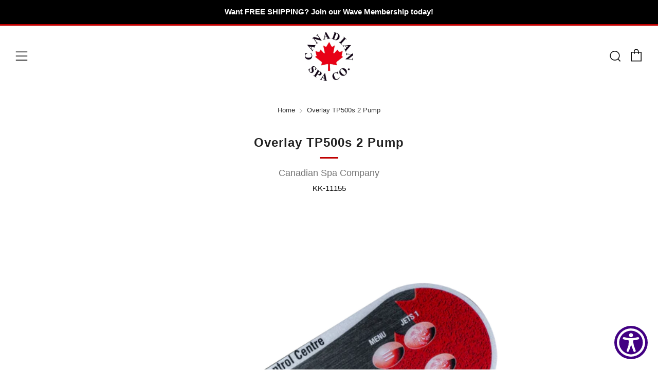

--- FILE ---
content_type: text/javascript
request_url: https://canadianspacompany.ca/cdn/shop/t/49/assets/theme.min.js?v=147020477811087946991727270615
body_size: 15781
content:
!function() {
    function e(e, t) {
        t = t || {
            bubbles: !1,
            cancelable: !1,
            detail: void 0
        };
        var o = document.createEvent("CustomEvent");
        return o.initCustomEvent(e, t.bubbles, t.cancelable, t.detail),
        o
    }
    "function" != typeof window.CustomEvent && (e.prototype = window.Event.prototype,
    window.CustomEvent = e)
}(),
String.prototype.replaceAll || (String.prototype.replaceAll = function(e, t) {
    return "[object regexp]" === Object.prototype.toString.call(e).toLowerCase() ? this.replace(e, t) : this.replace(new RegExp(e,"g"), t)
}
),
jQuery.event.special.touchstart = {
    setup: function(e, t, o) {
        this.addEventListener("touchstart", o, {
            passive: !t.includes("noPreventDefault")
        })
    }
},
jQuery.event.special.touchmove = {
    setup: function(e, t, o) {
        this.addEventListener("touchmove", o, {
            passive: !t.includes("noPreventDefault")
        })
    }
},
jQuery.event.special.wheel = {
    setup: function(e, t, o) {
        this.addEventListener("wheel", o, {
            passive: !0
        })
    }
},
jQuery.event.special.mousewheel = {
    setup: function(e, t, o) {
        this.addEventListener("mousewheel", o, {
            passive: !0
        })
    }
},
"undefined" == typeof theme && (theme = {});
var html = $("html")
  , body = $("body")
  , winWidth = $(window).width()
  , winHeight = $(window).height();
function generateFireOnViewObserver(o, e) {
    return window.IntersectionObserver ? new IntersectionObserver(function(e, t) {
        e.forEach(function(e) {
            e.isIntersecting && (o(e.target),
            t.unobserve(e.target))
        })
    }
    ,{
        threshold: e
    }) : null
}
function getSrcSet(e) {
    var o, a = "";
    return [180, 360, 540, 720, 900, 1080, 1296, 1512].forEach(function(t) {
        o = e.replace(/\.jpg|\.png|\.gif|\.jpeg/g, function(e) {
            return "_" + t + "x" + e
        }),
        a = a.concat(o + ` ${t}w ${t}h, `)
    }),
    a
}
function onYouTubeIframeAPIReady() {
    theme.ProductVideo.loadVideos(theme.ProductVideo.hosts.youtube)
}
function _defineProperty(e, t, o) {
    return t in e ? Object.defineProperty(e, t, {
        value: o,
        enumerable: !0,
        configurable: !0,
        writable: !0
    }) : e[t] = o,
    e
}
theme.mobileBrkp = 768,
theme.tabletBrkp = 981,
theme.LibraryLoader = function() {
    var d = "link"
      , u = "script"
      , p = {
        requested: "requested",
        loaded: "loaded"
    }
      , e = "https://cdn.shopify.com/shopifycloud/"
      , m = {
        youtubeSdk: {
            tagId: "youtube-sdk",
            src: "https://www.youtube.com/iframe_api",
            type: u
        },
        plyr: {
            tagId: "plyr",
            src: theme.assets.plyr,
            type: u
        },
        plyrShopify: {
            tagId: "plyr-shopify",
            src: e + "shopify-plyr/v1.0/shopify-plyr-legacy.en.js",
            type: u
        },
        plyrShopifyStyles: {
            tagId: "plyr-shopify-styles",
            src: e + "shopify-plyr/v1.0/shopify-plyr.css",
            type: d
        },
        shopifyXr: {
            tagId: "shopify-model-viewer-xr",
            src: e + "shopify-xr-js/assets/v1.0/shopify-xr.en.js",
            type: u
        },
        modelViewerUi: {
            tagId: "shopify-model-viewer-ui",
            src: e + "model-viewer-ui/assets/v1.0/model-viewer-ui.en.js",
            type: u
        },
        modelViewerUiStyles: {
            tagId: "shopify-model-viewer-ui-styles",
            src: e + "model-viewer-ui/assets/v1.0/model-viewer-ui.css",
            type: d
        },
        masonry: {
            tagId: "masonry",
            src: theme.assets.masonry,
            type: u
        },
        photoswipe: {
            tagId: "photoswipe",
            src: theme.assets.photoswipe,
            type: u
        },
        fecha: {
            tagId: "fecha",
            src: theme.assets.fecha,
            type: u
        },
        gmaps: {
            tagId: "gmaps",
            src: "https://maps.googleapis.com/maps/api/js?key=" + theme.map.key || "",
            type: u
        },
        gmapsSettings: {
            tagId: "gmapsSettings",
            src: theme.map_settings_url,
            type: u
        }
    };
    return {
        load: function(e, t, o) {
            var a, i, s, r, n, l, c = m[e];
            if (c && c.status !== p.requested)
                if (t = t || function() {}
                ,
                c.status !== p.loaded) {
                    switch (c.status = p.requested,
                    c.type) {
                    case u:
                        r = c,
                        n = t,
                        (l = document.createElement("script")).src = r.src,
                        l.addEventListener("load", function() {
                            r.status = p.loaded,
                            n()
                        }),
                        a = l;
                        break;
                    case d:
                        i = c,
                        s = t,
                        (l = document.createElement("link")).href = i.src,
                        l.rel = "stylesheet",
                        l.type = "text/css",
                        l.addEventListener("load", function() {
                            i.status = p.loaded,
                            s()
                        }),
                        a = l
                    }
                    a.id = c.tagId,
                    c.element = a;
                    e = document.getElementsByTagName(c.type)[0];
                    e.parentNode.insertBefore(a, e)
                } else
                    t()
        }
    }
}(),
theme.StoreAvailability = function() {
    var t, o = "[data-store-availability-container]", a = "[data-store-availability-modal-product-title]";
    function e(e) {
        this.container = e
    }
    StoreAvailabilityInit = (e.prototype = Object.assign({}, e.prototype, {
        updateContent: function(e, t) {
            e = theme.routes.rootUrlSlash + "variants/" + e + "/?section_id=store-availability";
            this.container.innerHTML = "";
            var o = this;
            fetch(e).then(function(e) {
                return e.text()
            }).then(function(e) {
                "" !== e.trim() && ($(".product-single__store-availability-container").html(e),
                $(".product-single__store-availability-container").html($(".product-single__store-availability-container").children().html()),
                o._updateProductTitle(t))
            })
        },
        _updateProductTitle: function(e) {
            $(this.container).find(a).text(e)
        }
    }),
    e),
    (t = $(".js-product-single-actions").find(o).length ? new StoreAvailabilityInit(o) : t) && document.addEventListener("venue:variant:update", function(e) {
        e.detail.product.id == $(".js-product-single").data("product-id") && (null !== e.detail.variant ? ($(o).show(),
        t.updateContent(e.detail.variant.id, e.detail.product.title)) : $(o).hide())
    })
}
,
theme.runMap = function(e) {
    var o, a, t = $("#" + e), i = t.data("map-id"), s = (t.data("map-section"),
    t.data("map-address")), e = t.data("map-style"), t = t.data("map-pin");
    i = i,
    s = s,
    e = e,
    o = t,
    t = new google.maps.Geocoder,
    e = {
        zoom: 14,
        zoomControl: !0,
        center: new google.maps.LatLng(1,1),
        disableDefaultUI: !0,
        scrollwheel: !1,
        keyboardShortcuts: !1,
        styles: window.mapStyles[e]
    },
    a = new google.maps.Map(document.getElementById(i),e),
    t && t.geocode({
        address: s
    }, function(e, t) {
        t == google.maps.GeocoderStatus.OK && t != google.maps.GeocoderStatus.ZERO_RESULTS && (a.setCenter(e[0].geometry.location),
        new google.maps.Marker({
            position: e[0].geometry.location,
            map: a,
            icon: window[o]
        }))
    })
}
,
theme.homeMapsInitiate = function(e) {
    function t(e) {
        $(e).find(".js-map-replace").appendAround(),
        $(e).find(".js-map-ids").each(function() {
            var e = $(this).data("map-id");
            theme.runMap(e)
        })
    }
    var o;
    $(e).find(".js-map-info").hide(),
    $(e).find(".js-map-info").first().addClass("js-active").show(),
    $(e).find(".js-map-trigger").first().addClass("js-active"),
    o = e,
    theme.map.key ? theme.LibraryLoader.load("gmaps", function() {
        theme.LibraryLoader.load("gmapsSettings", function() {
            t(o)
        })
    }) : t(o)
}
,
theme.homeMaps = function() {
    $(document).on("click", ".js-map-trigger", function() {
        var e = $(this).attr("href")
          , t = $(e)
          , o = t.parents(".js-map").find(".js-map-info")
          , a = $(".js-map-trigger")
          , i = "js-active";
        return t.hasClass(i) || (o.removeClass(i).slideUp(),
        t.addClass(i).slideDown()),
        $(this).parents(".js-map").find(".js-map-media").removeClass(i),
        $('.js-map-media[data-map-id="' + e + '"]').addClass(i),
        !t.find(".home-map__media-canvas").length || void 0 !== (t = t.find(".home-map__media-canvas").attr("id")) && theme.runMap(t),
        $(this).hasClass(i) || (a.removeClass(i),
        $(this).addClass(i)),
        !1
    });
    var e = generateFireOnViewObserver(theme.homeMapsInitiate)
      , t = $(".js-map");
    0 < t.length && (e ? t.each(function() {
        e.observe(this)
    }) : theme.LibraryLoader.load("gmaps", function() {
        theme.LibraryLoader.load("gmapsSettings", function() {
            t.each(function() {
                theme.homeMapsInitiate(this)
            })
        })
    }))
}
,
theme.layoutSliderUpdate = function(e) {
    var t = $(e);
    function o() {
        t.find(".slick-current").addClass("js-slide-seen")
    }
    (winWidth = $(window).width()) < theme.mobileBrkp ? (t.removeClass("layout-slider--loading"),
    t.not(".slick-initialized").slick({
        slidesToShow: 1,
        infinite: !1,
        dots: !0,
        arrows: !1,
        centerMode: !0,
        centerPadding: "30px"
    }),
    t.on("afterChange", o)) : t.hasClass("slick-initialized") && (t.slick("unslick"),
    t.off("afterChange", o))
}
,
theme.layoutSliderInit = function(e) {
    theme.layoutSliderUpdate(e),
    $(window).on("resize", function() {
        theme.layoutSliderUpdate(e)
    })
}
,
theme.layoutSlider = function(e) {
    var t;
    e && (e = $(e),
    t = generateFireOnViewObserver(theme.layoutSliderInit),
    e.each(function() {
        t && !Shopify.designMode ? t.observe(this) : theme.layoutSliderInit(this)
    }))
}
,
theme.productCollSwatch = function() {
    $(".product-card__swatch__item").on("click", function() {
        var e = $(this).parents(".js-product")
          , t = e.find(".js-img-grid")
          , o = e.find(".product-card__img-hover")
          , a = $(this).data("variant-image")
          , i = $(this).data("variant-image-width")
          , s = $(this).data("variant-image-height")
          , r = $(this).data("variant-url")
          , n = a.replace("{width}", "300")
          , a = function(e, a, t, o) {
            if (e && a && t && o) {
                const i = parseInt(o, 10) / parseInt(t, 10);
                return e.reduce(function(e, t) {
                    var o = Math.floor(t * i);
                    return e = e + a.replace("{width}", t) + " " + t + "w " + o + "h,"
                }, "")
            }
        }([180, 360, 540, 720, 900, 1080, 1296, 1512], a, i, s);
        return t.attr("src", n),
        t.attr("width", "300"),
        t.attr("height", Math.floor(parseInt(s, 10) / parseInt(i, 10) * 300)),
        t.attr("srcset", a),
        e.find(".js-product-link").attr("href", r),
        e.find(".js-product-swatch-item").removeClass("js-active"),
        $(this).addClass("js-active"),
        o[0] && (r = "hover-enabled",
        e = "hover-disabled",
        t[0].src == o[0].src ? (t[0].classList.remove(r),
        o[0].classList.remove(r),
        t[0].classList.add(e),
        o[0].classList.add(e)) : (t[0].classList.remove(e),
        o[0].classList.remove(e),
        t[0].classList.add(r),
        o[0].classList.add(r))),
        !1
    })
}
,
theme.ProductVideo = function() {
    var s = $(".js-product-slider")
      , i = {}
      , r = {
        html5: "html5",
        youtube: "youtube"
    }
      , n = {
        productMediaWrapper: "[data-product-media-wrapper]"
    }
      , l = {
        enableVideoLooping: "enable-video-looping",
        videoId: "video-id"
    };
    function c(e) {
        for (var t in i)
            !i.hasOwnProperty(t) || (t = i[t]).host === e && t.ready()
    }
    return {
        init: function(e, t) {
            if (e.length) {
                var o = e.find("iframe, video")[0]
                  , a = e.data("mediaId");
                if (o)
                    switch (i[a] = {
                        mediaId: a,
                        sectionId: t,
                        host: function(e) {
                            if ("VIDEO" === e.tagName)
                                return r.html5;
                            if ("IFRAME" === e.tagName && /^(https?:\/\/)?(www\.)?(youtube\.com|youtube-nocookie\.com|youtu\.?be)\/.+$/.test(e.src))
                                return r.youtube;
                            return null
                        }(o),
                        container: e,
                        element: o,
                        ready: function() {
                            !function(i) {
                                if (!i.player) {
                                    var e = i.container.closest(n.productMediaWrapper)
                                      , t = e.data(l.enableVideoLooping);
                                    switch (i.host) {
                                    case r.html5:
                                        i.player = new Shopify.Plyr(i.element,{
                                            controls: ["play", "progress", "mute", "volume", "play-large", "fullscreen"],
                                            youtube: {
                                                noCookie: !1
                                            },
                                            loop: {
                                                active: t
                                            },
                                            hideControlsOnPause: !0,
                                            iconUrl: "//cdn.shopify.com/shopifycloud/shopify-plyr/v1.0/shopify-plyr.svg",
                                            tooltips: {
                                                controls: !1,
                                                seek: !0
                                            }
                                        });
                                        break;
                                    case r.youtube:
                                        var o = e.data(l.videoId);
                                        i.player = new YT.Player(i.element,{
                                            videoId: o,
                                            events: {
                                                onStateChange: function(e) {
                                                    0 === e.data && t && e.target.seekTo(0)
                                                }
                                            }
                                        })
                                    }
                                    s.on("beforeChange", function(e, t, o, a) {
                                        $(this).parents(".section").data("section-id") == i.sectionId && i.container.data("slide-id") == a && document.documentElement.classList.contains("no-touchevents") && a !== o && setTimeout(function() {
                                            i.host === r.html5 && i.player.play(),
                                            i.host === r.youtube && i.player.playVideo && i.player.playVideo()
                                        }, 300)
                                    }),
                                    s.on("afterChange", function(e, t, o) {
                                        $(this).parents(".section").data("section-id") == i.sectionId && i.container.data("slide-id") != o && (i.host === r.html5 && i.player.pause(),
                                        i.host === r.youtube && i.player.pauseVideo && i.player.pauseVideo())
                                    }),
                                    $(document).on("shopify_xr_launch", function() {
                                        i.host === r.html5 && i.player.pause(),
                                        i.host === r.youtube && i.player.pauseVideo && i.player.pauseVideo()
                                    })
                                }
                            }(this)
                        }
                    },
                    i[a].host) {
                    case r.html5:
                        theme.LibraryLoader.load("plyrShopify", c.bind(this, r.html5)),
                        theme.LibraryLoader.load("plyrShopifyStyles");
                        break;
                    case r.youtube:
                        theme.LibraryLoader.load("youtubeSdk")
                    }
            }
        },
        hosts: r,
        loadVideos: c,
        removeSectionVideos: function(e) {
            for (var t in i) {
                var o;
                !i.hasOwnProperty(t) || (o = i[t]).sectionId === e && (o.player && o.player.destroy(),
                delete i[t])
            }
        }
    }
}(),
theme.ProductModel = function() {
    var a = {}
      , r = {}
      , n = {}
      , o = $(".js-product-slider")
      , l = "[data-product-media-group]"
      , c = "[data-shopify-xr]";
    function i(e) {
        if (!e)
            if (window.ShopifyXR) {
                for (var t in a) {
                    var o;
                    a.hasOwnProperty(t) && ((o = a[t]).loaded || (t = $("#ModelJson-" + t),
                    window.ShopifyXR.addModels(JSON.parse(t.html())),
                    o.loaded = !0))
                }
                window.ShopifyXR.setupXRElements()
            } else
                document.addEventListener("shopify_xr_initialized", function() {
                    i()
                })
    }
    function t(e) {
        if (!e)
            for (var t in r)
                r.hasOwnProperty(t) && ((t = r[t]).modelViewerUi || (t.modelViewerUi = new Shopify.ModelViewerUI(t.$element)),
                function(i) {
                    var s = n[i.sectionId];
                    o.on("beforeChange", function(e, t, o, a) {
                        $(this).parents(".section").data("section-id") == i.sectionId && i.$container.data("slide-id") == a && (document.documentElement.classList.contains("no-touchevents") && a !== o && (s.$element.attr("data-shopify-model3d-id", i.modelId),
                        setTimeout(function() {
                            i.modelViewerUi.play()
                        }, 300)),
                        $(this).slick("slickSetOption", "swipe", !1))
                    }),
                    o.on("beforeChange", function(e, t, o, a) {
                        $(this).parents(".section").data("section-id") == i.sectionId && i.$container.data("slide-id") == o && i.$container.data("slide-id") != a && (s.$element.attr("data-shopify-model3d-id", s.defaultId),
                        i.modelViewerUi.pause(),
                        $(this).slick("slickSetOption", "swipe", !0))
                    }),
                    $(document).on("shopify_xr_launch", function() {
                        i.modelViewerUi.pause()
                    })
                }(t))
    }
    return {
        init: function(e, s) {
            a[s] = {
                loaded: !1
            },
            e.each(function(e) {
                var t = $(this)
                  , o = t.data("media-id")
                  , a = $(t.find("model-viewer")[0])
                  , i = a.data("model-id");
                0 === e && (e = t.closest(l).find(c),
                n[s] = {
                    $element: e,
                    defaultId: i
                }),
                r[o] = {
                    modelId: i,
                    sectionId: s,
                    $container: t,
                    $element: a
                }
            }),
            window.Shopify.loadFeatures([{
                name: "shopify-xr",
                version: "1.0",
                onLoad: i
            }, {
                name: "model-viewer-ui",
                version: "1.0",
                onLoad: t
            }]),
            theme.LibraryLoader.load("modelViewerUiStyles")
        },
        removeSectionModels: function(e) {
            for (var t in r)
                r.hasOwnProperty(t) && r[t].sectionId === e && delete r[t];
            delete a[e]
        }
    }
}(),
theme.productMediaInit = function() {
    $(".product-single__photo__item--video").each(function(e) {
        theme.ProductVideo.init($(this), $(".section--product-single").data("section-id"))
    }),
    0 < $(".product-single__photo__item--model").length && theme.ProductModel.init($(".product-single__photo__item--model"), $(".section--product-single").data("section-id"))
}
,
theme.homeProductMediaInit = function(e) {
    e.find("[data-src]").each(function() {
        var e = $(this)
          , t = e.data("src");
        e.attr("src", t)
    }),
    e.find(".product-featured__photo__item--video").each(function(e) {
        theme.ProductVideo.init($(this), $(this).parents(".section").data("section-id"))
    }),
    e.find(".js-section__home-product").each(function(e) {
        $(this).has(".product-featured__photo__item--model").length && theme.ProductModel.init($(this).find(".product-featured__photo__item--model"), $(this).children(".section").data("section-id"))
    })
}
,
theme.productVariantAvailability = function(e, t, o, a) {
    var i = e
      , e = i.options
      , s = o
      , r = "product-form__swatch__item--sold"
      , n = "product-form__swatch__item--unavailable";
    if (null != s) {
        for (var l = e.length - 2, c = i.variants.filter(e=>e.available && e.options.filter(e=>s.options.includes(e)).length > l), d = new Array(e.length), u = 0; u < d.length; u++)
            d[u] = [];
        for (var p = e.length - 1; 0 <= p; p--)
            for (var m = c.length - 1; 0 <= m; m--)
                for (var h = c[m].options.length - 1; 0 <= h; h--) {
                    var f = c[m].options[h];
                    !1 === d[h].includes(f) && d[h].push(f)
                }
        for (var v = i.variants.filter(e=>0 == e.available && e.options.filter(e=>s.options.includes(e)).length > l), y = new Array(e.length), g = 0; g < y.length; g++)
            y[g] = [];
        for (var _ = e.length - 1; 0 <= _; _--)
            for (var w = v.length - 1; 0 <= w; w--)
                for (var j = v[w].options.length - 1; 0 <= j; j--) {
                    var b = v[w].options[j];
                    !1 === d[j].includes(b) & !1 === y[j].includes(b) && y[j].push(b)
                }
        $(t).find(".product-form__swatch__item").addClass(n),
        $(t).find(".product-form__swatch__item").removeClass(r),
        0 == s.available && $(t).find(".product-form__swatch__item input[type=radio]:checked+label").parent().addClass(r);
        for (var C = d.length - 1; 0 <= C; C--)
            if (0 < d[C].length)
                for (var S = d[C].length - 1; 0 <= S; S--) {
                    var k = C + 1
                      , k = $(t).find(".js-product-form-swatch[data-option-index='" + k + "']")
                      , k = $(k).find(".product-form__swatch__item[data-value='" + d[C][S].replaceAll("'", "-").replaceAll('"', "-") + "']");
                    $(k).removeClass(n)
                }
        for (var x = y.length - 1; 0 <= x; x--)
            if (0 < y[x].length)
                for (var L = y[x].length - 1; 0 <= L; L--) {
                    var I = x + 1
                      , I = $(t).find(".js-product-form-swatch[data-option-index='" + I + "']")
                      , I = $(I).find(".product-form__swatch__item[data-value='" + y[x][L].replaceAll("'", "-").replaceAll('"', "-") + "']");
                    $(I).removeClass(n).addClass(r)
                }
    }
}
,
theme.productSelectAvailableVariant = function(e, t, o) {
    for (var a = e, i = o, s = [], r = 0; r < i.product.variants.length; r++) {
        var n = Number(window.lastVariantBtn.dataset.position) - 1;
        if (i.product.variants[r].options[n] == window.lastVariantBtn.value) {
            for (var l, c = $(a).find(".js-product-form-swatch"), d = 0; d < c.length; d++)
                c[d].dataset.optionIndex != window.lastVariantBtn.dataset.position && (l = i.product.variants[r].options[c[d].dataset.optionIndex - 1],
                l = $(a).find(".js-product-form-swatch[data-option-index=" + c[d].dataset.optionIndex + "]").find("input[value=" + l),
                s.push(l));
            break
        }
    }
    for (var u = 0; u < s.length; u++) {
        var p = s[u].closest(".js-product-form-swatch").attr("data-option-index")
          , m = s[u].val();
        s[u].prop("checked", !0),
        u + 1 == s.length ? s[u].closest(".js-product-form-wrapper").find(".single-option-selector").eq(p - 1).val(m).trigger("change") : s[u].closest(".js-product-form-wrapper").find(".single-option-selector").eq(p - 1).val(m)
    }
}
,
theme.productSelect = function(e, t, p, o) {
    var m = document.getElementById("ProductJson-" + e).innerHTML
      , m = JSON.parse(m || "{}")
      , h = ".section--" + t
      , f = h + " .js-product-" + e;
    $(f).find(".js-product-form-swatch :radio").on("change", function() {
        window.lastVariantBtn = this;
        var e = $(this).closest(".js-product-form-swatch").attr("data-option-index")
          , t = $(this).val();
        $(this).closest(".js-product-form-wrapper").find(".single-option-selector").eq(e - 1).val(t).trigger("change");
        t = $(this).val();
        $(this).parents(".js-product-form-swatch").find(".js-swatch-variant-title").text(t)
    }),
    theme.productGridSwatchTitle(),
    !0 !== m.onboarding && (new Shopify.OptionSelectors("productSelect-" + t + "-" + e,{
        product: m,
        onVariantSelected: function(e, t) {
            var o = m.id
              , a = document.querySelector(h).querySelector(".js-product-form-wrapper--" + o);
            document.dispatchEvent(new CustomEvent("venue:variant:update",{
                bubbles: !0,
                detail: {
                    product: m,
                    variant: e,
                    sectionClass: h
                }
            })),
            theme.productVariantAvailability(m, a, e, p);
            var i, s, r, n, l, c = $(f + " .js-product-slider"), d = 0 < c.length;
            function u(e) {
                var t = setInterval(function() {
                    c.hasClass("slick-initialized") && (c.slick("slickGoTo", e),
                    clearInterval(t))
                }, 100)
            }
            e ? (e.unit_price_measurement ? (i = $(f + " .js-price-unit-price"),
            s = $(f + " .js-price-unit-measure"),
            o = Shopify.formatMoney(e.unit_price, theme.money_format),
            r = 1 === e.unit_price_measurement.reference_value ? e.unit_price_measurement.reference_unit : e.unit_price_measurement.reference_value + e.unit_price_measurement.reference_unit,
            i.html('<span class="money">' + o + "</span>"),
            s.text(r),
            $(f + " .js-price-unit-note").css("display", "inline-block")) : $(f + " .js-price-unit-note").hide(),
            e.available ? (e.inventory_management ? (s = $(f + " .js-price-stock-note").data("qty-limit"),
            (r = $(f + " .js-product-variant-select option[value=" + e.id + "]").data("qty")) <= s ? ($(f + " .js-price-stock-note").show(),
            $(f + " .js-price-stock-note span").text(r)) : $(f + " .js-price-stock-note").hide()) : $(f + " .js-price-stock-note").hide(),
            $(f + " .js-product-add").removeClass("disabled").prop("disabled", !1).find(".js-product-add-text").text(theme.t.add_to_cart),
            $(f + " .js-product-buttons").removeClass("product-form__add--sold")) : ($(f + " .js-price-stock-note").hide(),
            $(f + " .js-product-add").addClass("disabled").prop("disabled", !0).find(".js-product-add-text").text(theme.t.sold_out),
            $(f + " .js-product-buttons").addClass("product-form__add--sold")),
            e.compare_at_price > e.price ? ($(f + " .js-product-price-number").html('<span class="product-' + p + "__price-number product-" + p + '__price-number--sale"><span class="money">' + Shopify.formatMoney(e.price, theme.money_format) + "</span></span>"),
            $(f + " .js-product-price-compare").html('<s class="product-' + p + '__price-compare"><span class="money">' + Shopify.formatMoney(e.compare_at_price, theme.money_format) + "</span></s>")) : ($(f + " .js-product-price-number").html('<span class="product-' + p + '__price-number"><span class="money">' + Shopify.formatMoney(e.price, theme.money_format) + "</span></span>"),
            $(f + " .js-product-price-compare").empty()),
            "card" == p && (n = a.parentElement.querySelector(".js-view-details"),
            l = window.location.origin + "/products/" + t.product.handle + "?variant=" + e.id,
            n.href = l),
            $(".qty-error").remove(),
            null !== e.featured_image && (0 < e.featured_image.variant_ids.length ? d ? (e.featured_media.id,
            u($(f + " .product-" + p + "__photo__item[data-media-id*=" + e.featured_media.id + "]").attr("data-slide-id"))) : (n = $(f + " .js-img-modal"),
            l = e.featured_image.src.replace(/\.jpg|\.png|\.gif|\.jpeg/g, function(e) {
                return "_300x" + e
            }),
            n.attr("src", l),
            n.attr("srcset", getSrcSet(e.featured_image.src))) : d && u(0))) : ($(f + " .js-price-unit-note").hide(),
            $(f + " .js-price-stock-note").hide(),
            $(f + " .js-product-price-number").html("&nbsp;"),
            $(f + " .js-product-price-compare").empty(),
            $(f + " .js-product-add").addClass("disabled").prop("disabled", !0).find(".js-product-add-text").text(theme.t.unavailable),
            window.lastVariantBtn && theme.productSelectAvailableVariant(a, e, t)),
            document.dispatchEvent(new CustomEvent("venue:variant:updated",{
                bubbles: !0,
                detail: {
                    product: m,
                    variant: e,
                    sectionClass: h
                }
            }))

          var boldVariantElement = document.querySelector('.boldVariantElement');
          boldVariantElement.value = e.id;

        },
        enableHistoryState: o
    }),
    1 == m.options.length && "Title" != m.options[0] && $(f + " .selector-wrapper:eq(0)").prepend('<label for="productSelect-option-0">' + m.options[0] + "</label>"),
    1 == m.variants.length && -1 < m.variants[0].title.indexOf("Default") && ($(f + " .selector-wrapper").hide(),
    $(f + " .swatch").hide()))
}
,
theme.productGridSwatchTitle = function() {
    $(".product-form__swatch").each(function(e, t) {
        $(t).find(".js-swatch-color-item").length && (t = $(this).find('.js-swatch-color-item input[name="color-c"]:checked').val(),
        $(this).find(".js-swatch-variant-title").text(t))
    })
}
,
theme.productGridImageObserver = function() {
    var e = document.querySelectorAll(".product-card")
      , a = ([...e],
    "loading")
      , t = new MutationObserver(function(e) {
        e.forEach(function(e) {
            var t, o;
            "attributes" == e.type && "src" == e.attributeName && e.oldValue.split("//cdn.shopify.com/").pop() !== e.target.src.split("//cdn.shopify.com/").pop() && (t = e.target,
            o = t.closest(".product-card__media").querySelector(".js-product-card__spinner"),
            t.classList.contains(a) || (t.classList.add(a),
            o.classList.add(a)),
            t.onload = function() {
                t.classList.remove(a),
                o.classList.remove(a)
            }
            )
        })
    }
    );
    e.forEach(function(e) {
        e.querySelectorAll(".product-card__img").forEach(function(e) {
            t.observe(e, {
                attributeFilter: ["src"],
                attributeOldValue: !0,
                subtree: !0
            })
        })
    })
}
,
theme.eventFeed = function(t, o, a, i) {
    $.getJSON("https://www.eventbriteapi.com//v3/users/me/organizations/?token=" + t, function(e) {}).done(function(e) {
        e = e.organizations[0].id;
        $.getJSON("https://www.eventbriteapi.com//v3/organizations/" + e + "/events/?token=" + t + "&expand=venue&status=live", function(e) {
            var t = $(o).html()
              , e = Handlebars.compile(t)(e);
            $(a).append(e),
            theme.layoutSlider(".js-layout-slider-" + i),
            $("body").data("anim-load") && (sr.reveal(".section--" + i + " .section__link", {
                distance: 0
            }),
            sr.reveal(".section--" + i + " .home-event__item", {
                interval: theme.intervalValue
            }))
        }),
        theme.LibraryLoader.load("fecha", function() {
            Handlebars.registerHelper("formatDate", function(e) {
                return fecha.format(new Date(e), "ddd, DD MMM, HH:mm")
            })
        }),
        Handlebars.registerHelper("each_upto", function(e, t, o) {
            if (!e || 0 === e.length)
                return o.inverse(this);
            for (var a = [], i = 0; i < t && i < e.length; ++i)
                a.push(o.fn(e[i]));
            return a.join("")
        })
    })
}
,
theme.homeMainCarouselInit = function(e) {
    var r = $(e)
      , n = 1 <= $(window).width();
    function a(e) {
        var t = $(e).find(".js-home-carousel-video-data");
        function o(e) {
            var t = '[data-video-id="' + e.target.getVideoData().video_id + '"]'
              , o = document.querySelector(t);
            e.target.mute(),
            theme.videoSize(o),
            $(o).parents(".slick-slide").hasClass("slick-active") && (e.target.playVideo(),
            setTimeout(function() {
                $(o).parent().addClass("js-loaded")
            }, 800))
        }
        function a(e) {
            e.data === YT.PlayerState.ENDED && e.target.playVideo()
        }
        for (var i = 0; i < t.length; i++)
            window[t[i].getAttribute("data-player-id")] = new YT.Player(t[i],{
                videoId: t[i].getAttribute("data-video-id"),
                host: "https://www.youtube.com",
                playerVars: {
                    iv_load_policy: 3,
                    modestbranding: 1,
                    playsinline: 1,
                    cc_load_policy: 0,
                    fs: 0,
                    autoplay: 1,
                    mute: 1,
                    controls: 0,
                    showinfo: 0,
                    wmode: "opaque",
                    quality: "hd720",
                    branding: 0,
                    autohide: 0,
                    rel: 0
                },
                events: {
                    onReady: o,
                    onStateChange: a
                }
            })
    }
    r.on("init", function(e, t) {
        var o;
        r.closest(".home-carousel-wrapper").removeClass(function(e, t) {
            return (t.match(/\bhome-carousel-wrapper--loading\S*/g) || []).join(" ")
        }),
        r.removeClass("home-carousel--loading"),
        r.removeClass("home-carousel--image--loading"),
        r.find(".js-home-carousel-video--yt").length && n && ("undefined" == typeof YT ? $.getScript("https://www.youtube.com/iframe_api").done(function() {
            var e = setInterval(function() {
                "function" == typeof YT.Player && (a(r),
                clearInterval(e))
            }, 100)
        }) : a(r)),
        r.find(".js-home-carousel-video--self").length && r.find("[data-slide-id='0']").find(".js-home-carousel-video--self").length && (o = r.find("[data-slide-id='0']").find(".js-home-carousel-video--self"),
        setTimeout(function() {
            o.addClass("js-loaded")
        }, 300)),
        $(this).find(".slick-active").addClass("js-slide-active")
    }),
    r.on("afterChange", function(e, t, o) {
        var a, i, s;
        n && ((o = r.find("[data-slide-id='" + o + "']")).find(".js-home-carousel-video--yt").length && (a = $(this).find(".slick-active .js-home-carousel-video-data").attr("data-player-id"),
        window[a].B ? window[a].playVideo() : setTimeout(function() {
            window[a].playVideo()
        }, 1e3),
        i = $(this).find(".slick-active .js-home-carousel-video"),
        setTimeout(function() {
            i.addClass("js-loaded")
        }, 800)),
        o.find(".js-home-carousel-video--self").length && (s = r.find(".slick-active .js-home-carousel-video"),
        setTimeout(function() {
            s.addClass("js-loaded")
        }, 300))),
        r.find(".slick-slide").removeClass("js-slide-active"),
        r.find(".slick-active").addClass("js-slide-active")
    }),
    r.on("setPosition", function() {
        window.sr && window.sr.delegate()
    }),
    r.not(".slick-initialized").slick({
        accessibility: !0,
        ariaPolite: !1,
        slidesToShow: 1,
        slidesToScroll: 1,
        infinite: !0,
        dots: !0,
        fade: !0,
        cssEase: "linear",
        adaptiveHeight: !0,
        prevArrow: '<div class="home-carousel__nav home-carousel__nav--prev"><i class="icon icon--left-t"></i></div>',
        nextArrow: '<div class="home-carousel__nav home-carousel__nav--next"><i class="icon icon--right-t"></i></div>'
    })
}
,
theme.homeMainCarousel = function() {
    var e, t = $(".js-home-carousel"), o = generateFireOnViewObserver(theme.homeMainCarouselInit);
    o && !Shopify.designMode ? t.each(function() {
        o.observe(this)
    }) : t.each(function() {
        theme.homeMainCarouselInit(this)
    }),
    $(window).on("resize", function() {
        winWidth = $(window).width(),
        clearTimeout(e),
        e = setTimeout(function() {
            theme.videoSize($(".js-home-carousel-video-data"))
        }, 500)
    })
}
,
theme.videoSize = function(e) {
    var t = $(e)
      , o = t.attr("height")
      , a = t.attr("width")
      , i = t.parent().height()
      , s = t.parent().width()
      , e = s / a * o
      , a = i / o * a;
    i < e ? t.css({
        width: s + "px",
        height: 120 + e + "px",
        top: (i - e) / 2 - 60 + "px",
        left: 0
    }) : t.css({
        width: a + "px",
        height: i + 120 + "px",
        left: (s - a) / 2 + "px",
        top: "-60px"
    })
}
,
theme.homeVideoGalleryPlayers = [],
theme.homeVideoGalleryInit = function(e) {
    var o, a, t, i = $(e);
    o = 0,
    a = i.parent().find(".js-vimeo-thumb"),
    t = i.find(".js-vimeo-placeholder"),
    function t() {
        var e;
        o < a.length && (thisThumb = a[o],
        e = $(thisThumb).attr("data-video-id"),
        $.ajax({
            url: "https://vimeo.com/api/oembed.json?url=https://vimeo.com/" + e,
            dataType: "json",
            complete: function(e) {
                $(thisThumb).attr("src", e.responseJSON.thumbnail_url),
                $(thisThumb).css("opacity", "1"),
                o++,
                t()
            }
        }))
    }(),
    0 < t.length && (e = t.attr("data-video-id"),
    $.ajax({
        url: "https://vimeo.com/api/oembed.json?url=https://vimeo.com/" + e,
        dataType: "json",
        success: function(e) {
            e = e.thumbnail_url.split("_")[0] + "_1280.jpg";
            t.attr("src", e),
            t.css("opacity", "1")
        }
    })),
    i.find(".js-lazy-iframe").each(function() {
        $(this).attr("src", $(this).data("src")).removeAttr("data-src")
    }),
    theme.LibraryLoader.load("plyr", function() {
        theme.LibraryLoader.load("plyrShopifyStyles", function() {
            i.find(".js-home-video-player").each(function() {
                var e = $(this).attr("id");
                window[e] = new Plyr(this,{
                    controls: ["play", "progress", "mute", "volume", "fullscreen"],
                    youtube: {
                        noCookie: !1
                    },
                    loop: {
                        active: !1
                    },
                    hideControlsOnPause: !0,
                    iconUrl: "//cdn.shopify.com/shopifycloud/shopify-plyr/v1.0/shopify-plyr.svg",
                    tooltips: {
                        controls: !1,
                        seek: !0
                    }
                }),
                theme.homeVideoGalleryPlayers.push(window[e])
            })
        })
    })
}
,
theme.homeVideoGallery = function() {
    var e = $(".js-home-video-stage")
      , t = generateFireOnViewObserver(theme.homeVideoGalleryInit);
    0 < e.length && (t && !Shopify.designMode ? e.each(function() {
        t.observe(this)
    }) : e.each(function() {
        theme.homeVideoGalleryInit(this)
    })),
    $(document).on("click", ".js-home-video-placeholder-trigger", function(e) {
        e.preventDefault();
        $(this).attr("href");
        e = $(this).attr("href").replace(/#/, "");
        $(this).parent(".js-home-video-placeholder").addClass("js-hidden"),
        theme.homeVideoGalleryPlayers.forEach(function(e) {
            e.pause()
        }),
        window["home_player_" + e].play(),
        $(".home-video__stage-video .plyr__controls").css("display", "flex")
    }),
    $(document).on("click", ".js-home-video-trigger", function(e) {
        e.preventDefault();
        var t = $(this).attr("href").replace(/#/, "")
          , e = "#js-home-video-" + t;
        $(this).parents(".home-video").find(".js-home-video-placeholder").addClass("js-hidden"),
        $(this).parents(".home-video").find(".js-home-video").removeClass("js-active"),
        $(e).addClass("js-active"),
        theme.homeVideoGalleryPlayers.forEach(function(e) {
            e.pause()
        }),
        $(this).parent().hasClass("js-paused") ? (window["home_player_" + t].play(),
        $(this).parent().removeClass("js-paused")) : $(this).parent().hasClass("js-active") ? $(this).parent().addClass("js-paused") : window["home_player_" + t].play(),
        $(".js-home-video-trigger").parent().removeClass("js-active"),
        $(".js-home-video-trigger").parent().removeClass("js-init"),
        $(this).parent().addClass("js-active")
    })
}
,
theme.masonryLayout = function() {
    null !== document.querySelector(".o-layout--masonry") && theme.LibraryLoader.load("masonry", function() {
        $(".o-layout--masonry").imagesLoaded().always(function(e) {
            $(".o-layout--masonry").masonry({
                itemSelector: ".o-layout__item",
                transitionDuration: 0
            }),
            window.sr && window.sr.delegate()
        }).progress(function(e, t) {
            $(".o-layout--masonry").masonry({
                itemSelector: ".o-layout__item",
                transitionDuration: 0
            }),
            window.sr && window.sr.delegate()
        })
    })
}
,
theme.animScroll = function() {
    var e;
    $("body").data("anim-load") && (theme.intervalStyle = {},
    "fade_down" == $("body").data("anim-interval-style") ? theme.intervalStyle = "-20px" : "fade_up" == $("body").data("anim-interval-style") ? theme.intervalStyle = "20px" : theme.intervalStyle = "0",
    theme.intervalValue = {},
    $("body").data("anim-interval") ? theme.intervalValue = 100 : theme.intervalValue = 0,
    e = {
        viewFactor: .1,
        duration: 600,
        distance: theme.intervalStyle,
        scale: 1,
        delay: 0,
        mobile: !0,
        useDelay: "once",
        beforeReveal: function(e) {
            $(e).addClass("js-sr-loaded")
        }
    },
    window.sr = new ScrollReveal(e),
    sr.reveal(".section__title", {
        distance: "5px"
    }),
    sr.reveal(".section__title-desc", {
        distance: 0,
        delay: 100
    }),
    sr.reveal(".newsletter, .section__link, .account", {
        distance: 0
    }),
    sr.reveal(".collection-list__item", {
        interval: theme.intervalValue
    }),
    sr.reveal(".cart .section__title", {
        distance: "20px"
    }),
    sr.reveal(".cart__content", {
        distance: 0,
        delay: 100
    }),
    sr.reveal(".search-page .section__title", {
        distance: "20px"
    }),
    sr.reveal(".search-page__form, .search-page__info, .search-page-pagination", {
        distance: 0,
        delay: 100
    }),
    sr.reveal(".search-page .product-card-top, .search-grid-item", {
        interval: theme.intervalValue,
        delay: 0
    }),
    sr.reveal(".blog", {
        delay: 100,
        interval: theme.intervalValue
    }),
    sr.reveal(".blog-page__tags, .blog-pagination", {
        distance: 0,
        delay: 100
    }),
    sr.reveal(".blog-page .section__title", {
        distance: "20px"
    }),
    sr.reveal(".article .section__title", {
        distance: "20px"
    }),
    sr.reveal(".article__date", {
        distance: "-10px",
        delay: 200
    }),
    sr.reveal(".article__featured-media, .article__content", {
        distance: 0,
        delay: 100
    }),
    sr.reveal(".article__meta, .article-paginate", {
        distance: 0
    }),
    sr.reveal(".collection__header-info__title", {
        distance: "20px"
    }),
    sr.reveal(".collection .product-card-top", {
        interval: theme.intervalValue
    }),
    sr.reveal(".collection__header-media, .collection__header-info__text, .collection-empty, .collection-pagination, .collection__filters-active", {
        distance: 0,
        delay: 100
    }),
    sr.reveal(".list-collections .section__title", {
        distance: "20px"
    }),
    sr.reveal(".list-collections .collection-list__item", {
        interval: theme.intervalValue,
        delay: 100
    }),
    sr.reveal(".product-single__title-text", {
        distance: "20px"
    }),
    sr.reveal(".product-single__title-desc, .breadcrumb, .product-single__photos, .product-single__content, .product-single--minimal .product-single__content-text", {
        distance: 0,
        delay: 100,
        useDelay: "onload"
    }),
    sr.reveal(".page .section__title", {
        distance: "20px"
    }),
    sr.reveal(".faq__cta", {
        distance: 0,
        delay: 100
    }),
    sr.reveal(".faq__accordion", {
        distance: 0,
        delay: 200
    }),
    sr.reveal(".faq__category__title", {
        distance: 0
    }),
    sr.reveal(".page__contact-form", {
        distance: 0,
        delay: 100
    }),
    sr.reveal(".home-carousel .section__title", {
        distance: 0
    }),
    sr.reveal(".home-image-grid__item", {
        interval: theme.intervalValue
    }),
    sr.reveal(".home-promo__box"),
    sr.reveal(".home-intro", {
        distance: 0
    }),
    sr.reveal(".home-intro__media, .home-intro__text, .home-intro__video, .home-intro__link-wrap"),
    sr.reveal(".home-logo-list__items", {
        distance: 0
    }),
    sr.reveal(".home-testimonials", {
        distance: 0
    }),
    sr.reveal(".product-featured__photo-wrapper", {
        distance: 0,
        delay: 100
    }),
    sr.reveal(".home-event__item", {
        interval: theme.intervalValue
    }),
    sr.reveal(".home-delivery", {
        distance: 0
    }),
    sr.reveal(".home-delivery__content", {
        distance: theme.intervalStyle
    }),
    sr.reveal(".home-map__items"),
    sr.reveal(".home-rich-text__content", {
        distance: 0,
        delay: 100
    }),
    sr.reveal(".home-inline__item", {
        interval: theme.intervalValue
    }),
    sr.reveal(".home-video__stage, .home-video__items", {
        distance: 0
    }),
    sr.reveal(".home-custom__item", {
        interval: theme.intervalValue
    }),
    sr.reveal(".product-card-top", {
        interval: theme.intervalValue
    }))
}
,
theme.thumbsCarousel = function() {
    function s(e, t) {
        var o, a, i, s;
        $(".product-single").hasClass("product-single--classic") && (o = $(".js-product-bg"),
        heightFraction = o.hasClass("js-product-bg--full") ? 1 : .55,
        a = t || e.find(".slick-list").height(),
        i = 0,
        (s = $(".js-product-slider-nav .slick-dots")).length && (i = s.outerHeight(!0)),
        t = 0,
        (e = $(".js-breadcrumb")).length && (t = e.outerHeight(!0)),
        (s = 0) < (e = $(".js-product-view-in-space-btn")).length && !e.is("[data-shopify-xr-hidden]") && (s = e.outerHeight(!0)),
        s = (a * heightFraction + i + t + s + 60) / o.height(),
        o.css("transform", "scaleY(" + s + ")"))
    }
    function o(i) {
        i.on("init", function() {
            var e = i.parent();
            e.removeClass("product-single__photos--loading"),
            e.find(".product-single__photo__nav").removeClass("product-single__photo__nav--loading"),
            i.removeClass("product-single__photo--loading"),
            s(i)
        }),
        i.slick({
            focusOnSelect: !0,
            accessibility: !0,
            ariaPolite: !1,
            slidesToShow: 1,
            slidesToScroll: 1,
            infinite: !1,
            arrows: !0,
            dots: !0,
            swipe: !0,
            fade: !0,
            adaptiveHeight: !0,
            speed: 300,
            cssEase: "ease",
            lazyLoad: "progressive",
            prevArrow: '<div class="product-single__photo__nav__item product-single__photo__nav__item--prev"><i class="icon icon--left-l"></i></div>',
            nextArrow: '<div class="product-single__photo__nav__item product-single__photo__nav__item--next"><i class="icon icon--right-l"></i></div>',
            customPaging: function(e, t) {
                return '<button><div class="product-single__photo-thumbs__item">' + $(".js-product-single-thumbs div:nth-child(" + (t + 1) + ")").html() + "</div></button>"
            },
            appendDots: i.parent().find(".js-product-slider-nav-dots"),
            responsive: [{
                breakpoint: 768,
                settings: {
                    appendArrows: i.parent().find(".js-product-slider-nav")
                }
            }]
        }).on("beforeChange", function(e, t, o, a) {
            s(i, $(i.find(".slick-slide")[a]).height())
        })
    }
    $(".js-section__product-single .js-product-slider").not(".slick-initialized").each(function() {
        var e = $(this)
          , t = e.find(".product-single__photo__wrapper").first().find("img").first();
        0 < t.length ? t.one("load", function() {
            o(e)
        }).each(function() {
            this.complete && $(this).trigger("load")
        }) : $(function() {
            o(e)
        })
    })
}
,
theme.logoCarouselUpdate = function(e) {
    var t = $(e)
      , o = $(window).width()
      , a = t.data("carouselCount")
      , i = t.data("carouselDesktop")
      , s = t.data("carouselMobile");
    t.removeClass("home-logo-list-carousel--loading"),
    i && s ? (e = a,
    t.not(".slick-initialized").slick({
        slidesToShow: e,
        slidesToScroll: e,
        arrows: !0,
        dots: !0,
        fade: !1,
        adaptiveHeight: !1,
        speed: 300,
        cssEase: "ease",
        lazyLoad: "progressive",
        prevArrow: '<div class="home-logo-list-carousel__nav home-logo-list-carousel__nav--prev"><i class="icon icon--left-l"></i></div>',
        nextArrow: '<div class="home-logo-list-carousel__nav home-logo-list-carousel__nav--next"><i class="icon icon--right-l"></i></div>',
        responsive: [{
            breakpoint: theme.mobileBrkp,
            settings: {
                swipeToSlide: !0,
                variableWidth: !0,
                slidesToShow: 1,
                slidesToScroll: 1
            }
        }]
    })) : i ? o >= theme.mobileBrkp ? (a = a,
    t.not(".slick-initialized").slick({
        slidesToShow: a,
        slidesToScroll: a,
        arrows: !0,
        dots: !0,
        fade: !1,
        adaptiveHeight: !1,
        speed: 300,
        cssEase: "ease",
        lazyLoad: "progressive",
        prevArrow: '<div class="home-logo-list-carousel__nav home-logo-list-carousel__nav--prev"><i class="icon icon--left-l"></i></div>',
        nextArrow: '<div class="home-logo-list-carousel__nav home-logo-list-carousel__nav--next"><i class="icon icon--right-l"></i></div>'
    })) : t.hasClass("slick-initialized") && t.slick("unslick") : s && (o < theme.mobileBrkp ? t.not(".slick-initialized").slick({
        slidesToShow: 1,
        slidesToScroll: 1,
        swipeToSlide: !0,
        variableWidth: !0,
        arrows: !1,
        dots: !0,
        fade: !1,
        adaptiveHeight: !1,
        speed: 300,
        cssEase: "ease",
        lazyLoad: "progressive"
    }) : t.hasClass("slick-initialized") && t.slick("unslick"))
}
,
theme.logoCarouselInit = function(e) {
    theme.logoCarouselUpdate(e),
    $(window).on("resize", function() {
        theme.logoCarouselUpdate(e)
    })
}
,
theme.logoCarousel = function() {
    var e = $(".js-home-logo-list-carousel")
      , t = generateFireOnViewObserver(theme.logoCarouselInit);
    0 < e.length && e.each(function() {
        t && !Shopify.designMode ? t.observe(this) : theme.logoCarouselInit(this)
    })
}
,
theme.testimonialsCarouselUpdate = function(e) {
    winWidth = $(window).width();
    e = $(e);
    function t(e) {
        e.not(".slick-initialized").slick({
            slidesToShow: 1,
            slidesToScroll: 1,
            arrows: !0,
            dots: !0,
            fade: !1,
            adaptiveHeight: !1,
            speed: 300,
            cssEase: "ease",
            lazyLoad: "progressive",
            prevArrow: '<div class="home-testimonials-carousel__nav home-testimonials-carousel__nav--prev"><i class="icon icon--left-l"></i></div>',
            nextArrow: '<div class="home-testimonials-carousel__nav home-testimonials-carousel__nav--next"><i class="icon icon--right-l"></i></div>'
        })
    }
    desktop = e.data("carouselDesktop"),
    mobile = e.data("carouselMobile"),
    e.removeClass("home-testimonials-carousel--loading"),
    desktop && mobile ? t(e) : desktop ? winWidth >= theme.mobileBrkp ? t(e) : e.hasClass("slick-initialized") && e.slick("unslick") : mobile && (winWidth < theme.mobileBrkp ? t(e) : e.hasClass("slick-initialized") && e.slick("unslick"))
}
,
theme.testimonialsCarouselInit = function(e) {
    theme.testimonialsCarouselUpdate(e),
    $(window).on("resize", function() {
        theme.testimonialsCarouselUpdate(e)
    })
}
,
theme.testimonialsCarousel = function() {
    var e = $(".js-home-testimonials-carousel")
      , t = generateFireOnViewObserver(theme.testimonialsCarouselInit);
    e.each(function() {
        t && !Shopify.designMode ? t.observe(this) : theme.testimonialsCarouselInit(this)
    })
}
,
theme.headerScrollUp = function() {
    var t, o, a;
    $(".js-header").hasClass("js-header-scroll") && (o = 0,
    a = $(".js-header").outerHeight() + 50,
    $(window).on("scroll", function(e) {
        t = !0
    }),
    setInterval(function() {
        $(".js-header").hasClass("js-header-scroll") && t && (function() {
            var e = $(this).scrollTop();
            Math.abs(o - e) <= 5 || (o < e && a < e ? $(body).removeClass("header-down").addClass("header-up") : $(body).removeClass("header-up").addClass("header-down"),
            o = e)
        }(),
        t = !1)
    }, 250))
}
,
theme.accordion = function() {
    for (var e, t = $(".js-accordion-info"), o = $(".js-accordion-trigger"), a = (t.hide(),
    "js-active"), i = o.length - 1; 0 <= i; i--)
        $(o[i]).hasClass("js-accordion-trigger-default-open") && (e = $(o[i]).attr("href"),
        $(e).addClass(a).stop().slideDown(),
        $(o[i]).addClass(a).attr("aria-expanded", "true"));
    o.on("click", function() {
        var e = $(this).attr("href")
          , t = 0 != $("#acc-reviews").length;
        return setTimeout(function() {
            $(".js-product-single-box").trigger("resize")
        }, 400),
        $(this).hasClass("js-accordion-scroll") ? t && (t = $(".js-accordion").find("[href='" + $(this).attr("href") + "']"),
        scrollOffset = $(".js-header").hasClass("js-header-sticky") ? $(".js-header").outerHeight() + 18 : 18,
        $("html,body").animate({
            scrollTop: t.offset().top - scrollOffset
        }, 800),
        $(e).addClass(a).stop().slideDown(),
        t.addClass(a)) : $(e).hasClass(a) ? ($(this).removeClass(a).attr("aria-expanded", "false"),
        $(e).removeClass(a).stop().slideUp()) : ($(e).addClass(a).stop().slideDown(),
        $(this).addClass(a).attr("aria-expanded", "true")),
        !1
    })
}
,
theme.scrollToDiv = function() {
    $(".js-scroll-id").on("click", function(e) {
        var t = $(this).attr("href");
        return scrollOffset = $(".js-header").hasClass("js-header-sticky") ? $(".js-header").outerHeight() + 18 : 18,
        $("html,body").animate({
            scrollTop: $(t).offset().top - scrollOffset
        }, 800),
        !1
    })
}
,
theme.localizeToggle = function() {
    var t = $(".js-localize-box")
      , o = $(".js-localize-trigger")
      , e = $(".js-localize-item")
      , a = "js-active";
    e.on("click", function() {
        var e = $(this).data("value");
        return $(this).parents(".js-localize-wrapper").find("[data-disclosure-input]").val(e),
        $(this).parents("form").trigger("submit"),
        !1
    }),
    o.on("click", function() {
        var e = $(this).parents(".js-localize-wrapper").find(t);
        return $(this).hasClass(a) ? ($(this).removeClass(a).attr("aria-expanded", "false"),
        $(e).removeClass(a)) : (t.removeClass(a),
        o.removeClass(a).attr("aria-expanded", "false"),
        $(e).addClass(a),
        $(this).addClass(a).attr("aria-expanded", "true")),
        !1
    }),
    t.on("focusin", function() {
        $(this).addClass(a),
        $(this).parents(".js-localize-wrapper").find(o).addClass(a).attr("aria-expanded", "true")
    }).on("focusout", function() {
        $(this).removeClass(a),
        $(this).parents(".js-localize-wrapper").find(o).removeClass(a).attr("aria-expanded", "false")
    }),
    $(document).keyup(function(e) {
        "Escape" === e.key && t.hasClass("js-active") && (t.removeClass(a),
        o.filter(".js-active")[0].focus(),
        o.removeClass(a).attr("aria-expanded", "false"))
    }),
    $(document).on("click", function(e) {
        t.is(e.target) || 0 !== t.has(e.target).length || (t.removeClass(a),
        o.removeClass(a).attr("aria-expanded", "false"))
    })
}
,
theme.headerNav = function() {
    var e = $(".js-header-sub-link")
      , t = $(".js-header-sub-t-link")
      , o = $(".js-header-sub-link-a")
      , a = $(".js-header-sub-t-a")
      , i = ".js-localize-wrapper"
      , s = "js-active"
      , r = $(".js-heaver-navs")
      , n = $(".js-mobile-draw-icon")
      , l = $(".js-search-draw-icon")
      , c = $(".js-cart-draw-icon")
      , d = $(".js-primary-nav")
      , u = $(".js-secondary-nav")
      , p = $(".js-main-logo");
    function m() {
        winWidth = $(window).width();
        var e = r.width()
          , t = d.width()
          , o = u.width()
          , e = e / 2 - p.width() / 2;
        winWidth >= theme.mobileBrkp ? $(".js-header").hasClass("header--center") ? ($(".js-header").removeClass("header--inline-icons"),
        n.hide(),
        l.hide(),
        c.hide()) : e < t || e < o ? ($(".js-header").removeClass("header--inline-icons"),
        n.show(),
        l.show(),
        c.show(),
        d.hide(),
        u.hide()) : (n.hide(),
        l.hide(),
        c.hide(),
        d.show(),
        u.show()) : (n.show(),
        l.show(),
        c.show())
    }
    m(),
    e.not(i).on("focusin", function() {
        $(this).addClass(s),
        $(this).find(o).attr("aria-expanded", "true")
    }),
    $(i).on("click", function() {
        return $(this).addClass(s),
        $(this).find(o).attr("aria-expanded", "true"),
        !1
    }),
    $(document).keyup(function(e) {
        "Escape" === e.key && $(i).hasClass(s) && $(i).removeClass(s).find(".js-header-sub-link-a.js-active").removeClass(s).attr("aria-expanded", "false").focus()
    }),
    $(".js-nav-sub").on("focusin", function() {
        $(this.parentElement).addClass(s),
        $(this).parent().find(o).addClass(s).attr("aria-expanded", "true")
    }).on("focusout", function() {
        $(this.parentElement).removeClass(s),
        $(this).parent().find(o).removeClass(s).attr("aria-expanded", "false")
    }),
    t.on("focusin", function() {
        t.removeClass(s),
        a.attr("aria-expanded", "false"),
        $(this).addClass(s),
        $(this).find(a).attr("aria-expanded", "true")
    }),
    e.on("mouseout", function() {
        $(this).removeClass(s)
    }),
    t.on("mouseout", function() {
        $(this).removeClass(s)
    }),
    $(".header--parent-disabled .js-header-sub-link-a, .header--parent-disabled .js-header-sub-t-a").on("click", function(e) {
        e.preventDefault()
    }),
    $(window).on("resize", m),
    t.on("mouseover focusin", function() {
        var e = $(this).find(".js-nav-sub-t");
        winWidth - (e.offset().left + e.width()) < 1 && (e.css("right", "179px"),
        e.css("left", "auto"))
    })
}
,
theme.homeFeaturedCollection = function() {
    document.querySelectorAll(".featured-collection--carousel").forEach(function(e) {
        initiateScroll(e.querySelectorAll(".featured-collection__nav--btn"), e.querySelector(".grid-layout"))
    })
}
,
theme.homeFeaturedProductInit = function(e) {
    var t = $(e);
    t.on("init", function() {
        t.removeClass("product-featured__photo--loading")
    }),
    t.slick({
        slidesToShow: 1,
        slidesToScroll: 1,
        accessibility: !0,
        ariaPolite: !1,
        arrows: !0,
        dots: !0,
        fade: !0,
        adaptiveHeight: !0,
        infinite: !1,
        swipe: !0,
        speed: 300,
        cssEase: "ease",
        prevArrow: '<div class="product-featured__photo__nav__item product-featured__photo__nav__item--prev"><i class="icon icon--left"></i></div>',
        nextArrow: '<div class="product-featured__photo__nav__item product-featured__photo__nav__item--next"><i class="icon icon--right"></i></div>',
        appendDots: t.parent().find(".js-product-slider-nav-dots"),
        appendArrows: t.parent().find(".js-product-slider-nav")
    }),
    theme.homeProductMediaInit(t)
}
,
theme.homeFeaturedProduct = function() {
    var e = $(".js-section__home-product .js-product-slider").not(".slick-initialized")
      , t = generateFireOnViewObserver(theme.homeFeaturedProductInit);
    e.each(function() {
        t && !Shopify.designMode ? t.observe(this) : theme.homeFeaturedProductInit(this)
    })
}
,
theme.triggerActive = function() {
    var e = $(".js-toggle-trigger")
      , o = "js-active";
    e.on("click", function(e) {
        var t = $(this).attr("href");
        $(this).hasClass(o) ? ($(this).removeClass(o),
        $(t).removeClass(o),
        $(this).parent().attr("aria-expanded", "false")) : ($(this).addClass(o),
        $(t).addClass(o),
        $(this).parent().attr("aria-expanded", "true")),
        e.preventDefault()
    })
}
,
theme.homeSectionMargin = function() {
    $(".main .shopify-section").each(function() {
        var e = $(this).find(".section");
        e.removeAttr("style"),
        e.hasClass("section--has-bg") && $(this).next().find(".section").is(".section--full-bg.section--has-bg") && e.css("margin-bottom", "0")
    })
}
,
theme.ageCheckerCookie = function() {
    var t = "age-checked";
    $(".js-age-draw").data("age-check-enabled") && "undefined" != typeof Cookies && "1" !== Cookies(t) && theme.mfpOpen("age"),
    $(".js-age-close").on("click", function(e) {
        Cookies(t, "1", {
            expires: 14,
            path: "/"
        }),
        $.magnificPopup.close(),
        e.preventDefault()
    })
}
,
theme.promoPopCookie = function() {
    var t = "promo-showed"
      , e = $(".js-promo-pop").data("promo-delay")
      , o = $(".js-promo-pop").data("promo-expiry");
    $(".js-promo-pop").data("promo-enabled") && "undefined" != typeof Cookies && "1" !== Cookies(t) && setTimeout(function() {
        theme.promoPop("open")
    }, e),
    $(".js-promo-pop-close").on("click", function(e) {
        Cookies(t, "1", {
            expires: o,
            path: "/"
        }),
        theme.promoPop("close"),
        e.preventDefault()
    })
}
,
theme.footerTweet = function() {
    var e, t, o, a, i;
    $(".js-footer-tweet").data("footer-tweet-enable") && (e = $(".js-footer-tweet").data("footer-tweet-user").substring(1),
    window.twttr = (t = document,
    o = "twitter-wjs",
    a = t.getElementsByTagName("script")[0],
    i = window.twttr || {},
    t.getElementById(o) || ((t = t.createElement("script")).id = o,
    t.src = "https://platform.twitter.com/widgets.js",
    a.parentNode.insertBefore(t, a),
    i._e = [],
    i.ready = function(e) {
        i._e.push(e)
    }
    ),
    i),
    twttr.ready(function() {
        twttr.widgets.createTimeline({
            sourceType: "profile",
            screenName: e
        }, document.getElementById("footer-tweet"), {
            tweetLimit: 1
        }).then(function(e) {
            e = $(e).contents().find(".timeline-Tweet-text").html();
            $(".js-footer-tweet-text").html(e)
        })
    }))
}
,
theme.mfpOpen = function(e) {
    var t = '<button title="Close (Esc)" type="button" class="mfp-close mfp-close--custom js-close-mfp" aria-label="close"><i class="icon icon--close"></i></button>';
    switch (e) {
    case "cart":
        theme.cart_ajax && ("modal" == theme.cart_type ? $.magnificPopup.open({
            items: {
                src: ".js-cart-draw"
            },
            type: "inline",
            mainClass: "mfp-medium",
            fixedContentPos: !0,
            midClick: !0,
            closeMarkup: t,
            removalDelay: 200
        }) : $.magnificPopup.open({
            items: {
                src: ".js-cart-draw"
            },
            type: "inline",
            alignTop: !0,
            mainClass: "mfp-notification",
            fixedContentPos: !1,
            midClick: !0,
            closeMarkup: t,
            removalDelay: 200,
            closeOnBgClick: !1,
            callbacks: {
                open: function(e) {
                    var t = $.magnificPopup.instance;
                    setTimeout(function() {
                        t.isOpen && t.close()
                    }, 4e3)
                }
            }
        }));
        break;
    case "search":
        $.magnificPopup.open({
            items: {
                src: ".js-search-draw"
            },
            type: "inline",
            mainClass: "mfp-medium",
            fixedContentPos: !0,
            focus: ".js-search-input",
            closeMarkup: t,
            removalDelay: 200
        });
        break;
    case "age":
        $.magnificPopup.open({
            items: {
                src: ".js-age-draw"
            },
            type: "inline",
            mainClass: "mfp-dark",
            fixedContentPos: !0,
            modal: !0,
            showCloseBtn: !1,
            removalDelay: 200
        });
        break;
    case "menu-draw":
        $.magnificPopup.open({
            items: {
                src: ".js-menu-draw"
            },
            type: "inline",
            mainClass: "mfp-draw",
            fixedContentPos: !0,
            closeMarkup: t,
            removalDelay: 200
        });
        break;
    case "store-availability-draw":
        $.magnificPopup.open({
            items: {
                src: ".js-store-availability-draw"
            },
            type: "inline",
            mainClass: "mfp-draw mfp-draw--right",
            fixedContentPos: !0,
            closeMarkup: t,
            removalDelay: 200
        });
        break;
    case "collection-draw":
        $.magnificPopup.open({
            items: {
                src: ".js-collection-draw"
            },
            callbacks: {
                resize: function() {
                    winWidth >= theme.tabletBrkp && $.magnificPopup.close()
                }
            },
            type: "inline",
            mainClass: "mfp-draw",
            fixedContentPos: !0,
            closeMarkup: t,
            removalDelay: 200
        })
    }
}
,
theme.collectionFormSubmit = function() {
    var e = document.querySelector(".collection-sidebar__filter-form")
      , t = document.querySelector(".js-collection-sort");
    null !== e ? e.addEventListener("change", e=>{
        e.target.form.classList.add("js-loading"),
        e.target.form.submit()
    }
    ) : null !== t && t.addEventListener("change", e=>{
        e.target.form.classList.add("js-loading"),
        e.target.form.submit()
    }
    )
}
,
theme.priceRangeSlider = function() {
    const e = document.querySelector(".price-range");
    if (e) {
        const a = e.querySelectorAll(".price-range__input")
          , i = e.querySelectorAll(".price-range__number");
        a.forEach(e=>{
            e.oninput = ()=>{
                let e = parseFloat(a[0].value)
                  , t = parseFloat(a[1].value);
                e > t && ([e,t] = [t, e]),
                i[0].value = e,
                i[1].value = t
            }
        }
        ),
        i.forEach(e=>{
            e.oninput = ()=>{
                var e, t = parseFloat(i[0].value), o = parseFloat(i[1].value);
                o < t && (e = t,
                i[0].value = o,
                i[1].value = e),
                a[0].value = t,
                a[1].value = o
            }
        }
        )
    }
}
,
theme.magnificVideo = function() {
    $(".js-pop-video").magnificPopup({
        type: "iframe",
        mainClass: "mfp-medium mfp-close-corner",
        removalDelay: 200,
        closeMarkup: '<button title="Close (Esc)" type="button" class="mfp-close mfp-close--custom js-close-mfp"><i class="icon icon--close"></i></button>'
    })
}
,
theme.productZoom = function() {
    null !== document.querySelector(".js-pswp-zoom") && theme.LibraryLoader.load("photoswipe", function() {
        $(document).on("click", ".js-pswp-zoom", function() {
            $(this);
            !function(o) {
                var e = document.querySelectorAll(".pswp")[0]
                  , t = $(".js-product-slider-single")
                  , a = [];
                $(".js-pswp-img").each(function() {
                    var e = {
                        msrc: $(this).prop("currentSrc") || $(this).prop("src"),
                        src: $(this).data("pswp-src"),
                        w: $(this).data("pswp-width"),
                        h: $(this).data("pswp-height"),
                        mediaId: $(this).data("media-id"),
                        el: $(this)[0]
                    };
                    a.push(e)
                });
                e = new PhotoSwipe(e,PhotoSwipeUI_Default,a,{
                    history: !1,
                    index: o,
                    closeOnScroll: !1,
                    getThumbBoundsFn: function() {
                        var e = window.pageYOffset || document.documentElement.scrollTop
                          , t = a[o].el.getBoundingClientRect();
                        return {
                            x: t.left,
                            y: t.top + e,
                            w: t.width
                        }
                    }
                });
                e.init(),
                e.listen("close", function() {
                    var e = $(".product-single__photo__item[data-media-id=" + this.currItem.mediaId + "]");
                    t.slick("slickGoTo", e[0].dataset.slideId)
                })
            }($(this).data("image-count"))
        })
    })
}
,
theme.promoPop = function(e) {
    var t = $(".js-promo-pop")
      , o = "js-active";
    "open" == e ? t.addClass(o) : "close" == e && t.removeClass(o)
}
,
theme.cartCheckbox = function() {
    $(document).on("click", ".js-cart-checkout-validate", function() {
        return $(".js-cart-terms-input").is(":checked") ? void $(this).trigger("submit") : ($(this).parents("form").find(".js-cart-terms-error").addClass("js-active"),
        !1)
    }),
    $(document).on("change", ".js-cart-terms-input", function() {
        $(".js-cart-terms-error").removeClass("js-active")
    })
}
,
theme.runAjaxCart = function() {
    Handlebars.registerHelper("ifnoteq", function(e, t, o) {
        return e != t ? o.fn(this) : o.inverse(this)
    }),
    Handlebars.registerHelper("iffirstnoteq", function(e, t, o) {
        return e[0] != t ? o.fn(this) : o.inverse(this)
    }),
    theme.ajaxCartInit(),
    ajaxCart.load()
}
,
theme.productRecommendations = function() {
    var e, t, o = document.querySelector(".js-product-recommendations");
    null !== o && (o.dataset.productId,
    o.dataset.limit,
    e = o.dataset.url,
    (t = new XMLHttpRequest).open("GET", e),
    t.onload = function() {
        var e;
        200 <= t.status && t.status < 300 && ((e = document.createElement("div")).innerHTML = t.response,
        o.parentElement.innerHTML = e.querySelector(".js-product-recommendations").innerHTML,
        theme.runAjaxCart(),
        window.Shopify && Shopify.PaymentButton && Shopify.PaymentButton.init(),
        theme.productCollSwatch(),
        $(".js-recommended-products").each(function(e) {
            var t = $(this).data("section-id");
            this.querySelectorAll(".js-product")[0].classList.contains("product-card--modal") && this.querySelectorAll(".js-product").forEach(function(e) {
                theme.productSelect(e.dataset.productId, t, "card", !1)
            })
        }),
        window.SPR && (window.SPR.initDomEls(),
        window.SPR.loadBadges()),
        $("body").data("anim-load") && "undefined" != typeof sr && (sr.reveal(".section--recommended-products .product-card-top", {
            interval: theme.intervalValue
        }),
        sr.reveal(".section--recommended-products .section__title", {
            distance: "5px"
        })),
        theme.quickShopModal(),
        theme.productGridImageObserver(),
        document.querySelectorAll(".recommended-products--carousel").forEach(function(e) {
            initiateScroll(document.querySelectorAll(".recommended-products__nav--btn"), e.querySelector(".grid-layout"))
        }))
    }
    ,
    t.send())
}
,
theme.productComplementary = function() {
    var e, l, c = document.querySelector(".js-complementary-products");
    null !== c && (e = c.dataset.url,
    (l = new XMLHttpRequest).open("GET", e),
    l.onload = function() {
        if (200 <= l.status && l.status < 300) {
            var e = document.createElement("div");
            e.innerHTML = l.response,
            c.innerHTML = e.querySelector(".js-complementary-products").innerHTML,
            $(".js-complementary-products-carousel").not(".slick-initialized").slick({
                slidesToShow: 2,
                slidesToScroll: 2,
                arrows: !0,
                dots: !0,
                infinite: !1,
                speed: 300,
                cssEase: "ease",
                prevArrow: '<div class="complementary-products-carousel__nav-item complementary-products-carousel__nav-item--prev"><i class="icon icon--left-l"></i></div>',
                nextArrow: '<div class="complementary-products-carousel__nav-item complementary-products-carousel__nav-item--next"><i class="icon icon--right-l"></i></div>',
                appendDots: $(".js-complementary-products-carousel").parent().find(".js-complementary-products-carousel-nav-dots"),
                appendArrows: $(".js-complementary-products-carousel").parent().find(".js-complementary-products-carousel-nav")
            });
            var e = $(".js-complementary-products-accordion-content")
              , t = $(".js-complementary-products-accordion-trigger")
              , o = "js-active";
            e.hide();
            for (var a, i = t.length - 1; 0 <= i; i--)
                $(t[i]).hasClass("js-accordion-trigger-default-open") && (a = $(t[i]).attr("href"),
                $(a).addClass(o).stop().slideDown(),
                $(t[i]).addClass(o).attr("aria-expanded", "true"));
            t.on("click", function() {
                var e = $(this).attr("href");
                return $(e).hasClass(o) ? ($(this).removeClass(o).attr("aria-expanded", "false"),
                $(e).removeClass(o).stop().slideUp()) : ($(e).addClass(o).stop().slideDown(),
                $(this).addClass(o).attr("aria-expanded", "true")),
                !1
            });
            for (var s = $(".complementary-products-carousel__item"), r = 0; r < s.length; r++) {
                var n = $(s[r]).find("form").attr("id");
                ajaxCart.specificFormOverride("#" + n)
            }
        }
    }
    ,
    Shopify.designMode ? setTimeout(function() {
        l.send()
    }, window.theme.complementary_products_fetch_delay) : l.send())
}
;
var easingOutQuint = function(e, t, o, a, i) {
    return a * ((t = t / i - 1) * t * t * t * t + 1) + o
};
function smoothScrollPolyfill(t, o, e) {
    function a() {
        var e = Date.now() - s;
        l || (1 < e / 5e3 ? i() : (t[o] = easingOutQuint(0, e, r, n, 5e3),
        requestAnimationFrame(a)))
    }
    function i() {
        t.removeEventListener("wheel", c),
        t.removeEventListener("touchstart", c)
    }
    var s = Date.now()
      , r = t[o]
      , n = e - r
      , l = !1
      , c = function() {
        l = !0,
        i()
    };
    return t.addEventListener("wheel", c, {
        passive: !0
    }),
    t.addEventListener("touchstart", c, {
        passive: !0
    }),
    a(),
    c
}
function testSupportsSmoothScroll() {
    var e = !1;
    try {
        document.createElement("div").scrollTo({
            top: 0,
            get behavior() {
                return e = !0,
                "smooth"
            }
        })
    } catch (e) {}
    return e
}
var hasNativeSmoothScroll = testSupportsSmoothScroll();
function smoothScroll(e, t, o) {
    var a;
    return hasNativeSmoothScroll ? e.scrollTo((_defineProperty(a = {}, o ? "left" : "top", t),
    _defineProperty(a, "behavior", "smooth"),
    a)) : smoothScrollPolyfill(e, o ? "scrollLeft" : "scrollTop", t)
}
function debounce(e, t) {
    var o = void 0;
    return function() {
        clearTimeout(o),
        o = setTimeout(function() {
            o = null,
            e()
        }, t)
    }
}
function setAriaPressed(o, e) {
    e.forEach(function(e, t) {
        t === o ? (e.setAttribute("aria-pressed", !0),
        e.classList.contains("active") || e.classList.add("active")) : (e.setAttribute("aria-pressed", !1),
        e.classList.contains("active") && e.classList.remove("active"))
    })
}
function initiateScroll(o, a) {
    o.forEach(function(e, t) {
        e.addEventListener("click", function(e) {
            e.preventDefault(),
            e.stopPropagation(),
            setAriaPressed(t, o);
            e = Math.floor(a.scrollWidth * (t / o.length));
            smoothScroll(a, e, !0)
        })
    }),
    a.addEventListener("scroll", debounce(function() {
        setAriaPressed(Math.round(a.scrollLeft / a.scrollWidth * o.length), o)
    }, 50))
}
function tabClick(e) {
    9 === e.keyCode && (body.addClass("js-using-tab"),
    window.removeEventListener("keydown", tabClick))
}
theme.quickShopModal = function() {
    var e = document.querySelector(".quick-shop-overlay.active");
    null !== e && e.classList.remove("active");
    var e = document.querySelectorAll(".product-card--modal")
      , i = document.querySelector(".quick-shop-overlay")
      , s = document.querySelector("html");
    e.forEach(function(e) {
        var t = e.querySelector(".quick-shop")
          , o = e.querySelector(".quick-shop__trigger")
          , a = e.querySelector(".quick-shop__close");
        o.onclick = function() {
            t.classList.add("active"),
            i.classList.add("active"),
            s.classList.add("scroll-disabled")
        }
        ,
        a.onclick = function() {
            e.querySelector(".quick-shop.active").classList.remove("active"),
            i.classList.remove("active"),
            s.classList.remove("scroll-disabled")
        }
    }),
    i && (i.onclick = function() {
        document.querySelector(".quick-shop.active").classList.remove("active"),
        i.classList.remove("active"),
        s.classList.remove("scroll-disabled")
    }
    )
}
,
theme.homeEventFeeds = function() {
    var e = document.querySelectorAll(".js-events");
    function t(e) {
        var t = $(e).data("section-id")
          , e = $(e).data("api-key");
        theme.eventFeed(e, "#eventTemplate" + t, "#eventContainer" + t, t)
    }
    var o = generateFireOnViewObserver(t);
    0 < e.length && e.forEach(function(e) {
        o && !Shopify.designMode ? o.observe(e) : t(e)
    })
}
,
$("body").on("afterAddItem.ajaxCart", function() {
    setTimeout(function() {
        theme.mfpOpen("cart")
    }, 100)
}),
window.addEventListener("keydown", tabClick),
document.querySelectorAll(".js-page-products").forEach(function(e, t) {
    e = $(e).data("section-id");
    theme.layoutSlider(".js-layout-slider-" + e)
}),
document.querySelectorAll(".js-home-testimonials").forEach(function(e, t) {
    e = $(e).data("section-id");
    theme.layoutSlider(".js-layout-slider-" + e)
}),
document.querySelectorAll(".js-home-collection-list").forEach(function(e, t) {
    e = $(e).data("section-id");
    theme.layoutSlider(".js-layout-slider-" + e)
}),
document.querySelectorAll(".js-events-onboarding").forEach(function(e, t) {
    e = $(e).data("section-id");
    theme.layoutSlider(".js-layout-slider-" + e)
}),
$(".video-wrapper").fitVids(),
$('.rte iframe[src*="youtube"]').parent().fitVids(),
$('.rte iframe[src*="vimeo"]').parent().fitVids(),
$(".rte table").wrap("<div style='overflow:auto;-webkit-overflow-scrolling:touch'></div>"),
$(".js-product-cart-replace").appendAround(),
$(".js-product-gallery-replace").appendAround(),
$(document).on("click touchend", ".js-search-trigger", function(e) {
    theme.mfpOpen("search"),
    e.preventDefault()
}),
theme.cart_ajax && $(document).on("click touchend", ".js-cart-trigger", function(e) {
    theme.mfpOpen("cart"),
    e.preventDefault()
}),
$(document).on("click touchend", ".js-mobile-draw-trigger", function(e) {
    theme.mfpOpen("menu-draw"),
    e.preventDefault()
}),
$(document).on("click touchend", ".js-store-availability-draw-trigger", function(e) {
    theme.mfpOpen("store-availability-draw"),
    e.preventDefault()
}),
$(document).on("click touchend", ".js-collection-draw-trigger", function(e) {
    theme.mfpOpen("collection-draw"),
    e.preventDefault()
}),
$(document).on("click touchend", ".js-close-mfp", function(e) {
    $.magnificPopup.close(),
    e.preventDefault()
}),
$(".o-layout--masonry").imagesLoaded().always(function() {
    theme.masonryLayout()
}),
null === document.querySelector(".js-product-recommendations") && theme.runAjaxCart(),
theme.headerScrollUp(),
theme.productRecommendations(),
theme.productComplementary(),
theme.masonryLayout(),
theme.triggerActive(),
theme.headerNav(),
theme.localizeToggle(),
theme.magnificVideo(),
theme.ageCheckerCookie(),
theme.promoPopCookie(),
theme.footerTweet(),
theme.scrollToDiv(),
theme.animScroll(),
theme.productGridImageObserver(),
theme.productCollSwatch(),
theme.cartCheckbox(),
theme.homeEventFeeds(),
theme.homeMaps(),
theme.homeVideoGallery(),
theme.homeMainCarousel(),
theme.homeFeaturedCollection(),
theme.homeFeaturedProduct(),
theme.homeSectionMargin(),
theme.testimonialsCarousel(),
theme.logoCarousel(),
theme.collectionFormSubmit(),
theme.priceRangeSlider(),
theme.quickShopModal(),
theme.productMediaInit(),
theme.thumbsCarousel(),
theme.accordion(),
theme.productZoom(),
theme.StoreAvailability(),
"undefined" == typeof Shopify && (Shopify = {}),
Shopify.formatMoney || (Shopify.formatMoney = function(e, t) {
    var o = ""
      , a = /\{\{\s*(\w+)\s*\}\}/
      , t = t || this.money_format;
    function i(e, t) {
        return void 0 === e ? t : e
    }
    function s(e, t, o, a) {
        if (t = i(t, 2),
        o = i(o, ","),
        a = i(a, "."),
        isNaN(e) || null === e)
            return 0;
        e = (e = (e / 100).toFixed(t)).split(".");
        return e[0].replace(/(\d)(?=(\d\d\d)+(?!\d))/g, "$1" + o) + (e[1] ? a + e[1] : "")
    }
    switch ("string" == typeof e && (e = e.replace(".", "")),
    t.match(a)[1]) {
    case "amount":
        o = s(e, 2);
        break;
    case "amount_no_decimals":
        o = s(e, 0);
        break;
    case "amount_with_comma_separator":
        o = s(e, 2, ".", ",");
        break;
    case "amount_no_decimals_with_comma_separator":
        o = s(e, 0, ".", ",")
    }
    return t.replace(a, o)
}
);


--- FILE ---
content_type: text/javascript
request_url: https://canadianspacompany.ca/cdn/shop/t/49/assets/custom.js?v=152733329445290166911726083265
body_size: -731
content:
//# sourceMappingURL=/cdn/shop/t/49/assets/custom.js.map?v=152733329445290166911726083265
